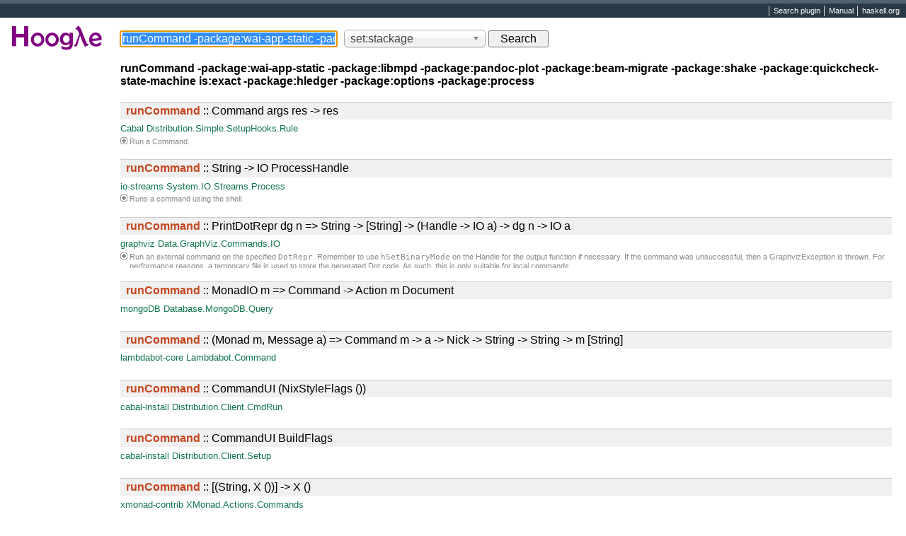

--- FILE ---
content_type: text/javascript
request_url: https://hoogle.haskell.org/hoogle.js
body_size: 4245
content:

// PERHAPS I SHOULD BE USING Bootstrap with:
// http://silviomoreto.github.io/bootstrap-select/


var embed = false; // are we running as an embedded search box
var instant = true; // should we search on key presses
var query = parseQuery(); // what is the current query string

var $hoogle; // $("#hoogle") after load


/////////////////////////////////////////////////////////////////////
// SEARCHING

function on_arrow_press(ev) {
    var offset = 0;
    if (ev.keyCode == Key.Up) {
        offset = -1;
    } else if (ev.keyCode == Key.Down) {
        offset = +1;
    } else if (ev.keyCode != Key.Return) {
        return;
    }

    // Figure out where we are
    var results = $("div#body .result");
    var activeResults = $("div#body .result.active");
    var activeRow = -1;
    if (activeResults.length == 1) {
        activeRow = results.index(activeResults[0]);
    }

    if (ev.keyCode == Key.Return) {
        if (activeRow >= 0)
            document.location.href = $("a", activeResults).attr("href");
    } else {
        var newRow = activeRow + offset;
        var $activeRow = $(results[activeRow]);
        if (newRow < 0) {
            $activeRow.removeClass("active");
            $hoogle.focus();
        } else if (newRow < results.length) {
            var $newRow = $(results[newRow]);
            if (activeRow >= 0)
                $activeRow.removeClass("active");
            $newRow.addClass("active");
            $hoogle.blur();
        }
    }
}

$(function() {
    $(document).keyup(on_arrow_press);
});

$(function(){
    $hoogle = $("#hoogle");
    var $form = $hoogle.parents("form:first");
    var $scope = $form.find("[name=scope]");
    embed = !$hoogle.hasClass("HOOGLE_REAL");
    if (!embed) $scope.chosen({"search_contains":true});

    var self = embed ? newEmbed() : newReal();

    var ajaxUrl = !embed ? "?" : $form.attr("action") + "?";
    var ajaxMode = embed ? 'embed' : 'body';

    var active = $hoogle.val() + " " + $scope.val(); // What is currently being searched for (may not yet be displayed)
    var past = cache(100); // Cache of previous searches
    var watch = watchdog(500, function(){self.showWaiting();}); // Timeout of the "Waiting..." callback

    function hit(){
        if (!instant) return;
        function getScope(){
            var v = $scope ? $scope.val() : "";
            return v == null || v == "set:stackage" ? "" : v;
        }

        var nowHoogle = $hoogle.val();
        var nowScope = getScope();
        var now = nowHoogle + " " + nowScope;
        if (now == active) return;
        active = now;

        var title = now + (now == " " ? "" : " - ") + "Hoogle";
        query["hoogle"] = nowHoogle;
        query["scope"] = nowScope;
        if (!embed){
            if (window.history)
                window.history.replaceState(null, title, renderQuery(query));
            $("title").text(title);
        }

        var old = past.ask(now);
        if (old != undefined){self.showResult(old); return;}

        watch.stop();
        if (embed && now == ""){self.hide(); return;}
        watch.start();

        var data = {hoogle:nowHoogle, scope:nowScope, mode:ajaxMode};
        function complete(e)
        {
            watch.stop();
            var current = $hoogle.val() + " " + getScope() == now;
            if (e.status == 200)
            {
                past.add(now,e.responseText);
                if (current)
                    self.showResult(e.responseText);
            }
            else if (current)
                self.showError(e.status, e.responseText);
        }

        var args = {url:ajaxUrl, data:data, complete:complete, dataType:"html"}
        try {
            $.ajax(args);
        } catch (err) {
            try {
                if (!embed) throw err;
                $.ajaxCrossDomain(args);
            } catch (err) {
                // Probably a permissions error from cross domain scripting...
                watch.stop();
            }
        }
    };
    $hoogle.keyup(hit);
    $scope.change(hit);
})

function newReal()
{
    $hoogle.select();
    var $body = $("#body");

    return {
        showWaiting: function(){$("h1").text("Still working...");},
        showError: function(status,text){$body.html("<h1><b>Error:</b> status " + status + "</h1><p>" + text + "</p>")},
        showResult: function(text){$body.html(text); newDocs();}
    }
}

function newEmbed()
{
    $hoogle.attr("autocomplete","off");
    // IE note: unless the div in the iframe contain any border it doesn't calculate the correct outerHeight()
    //          therefore we put 3 borders on the iframe, and leave one for the bottom div
    var $iframe = $("<iframe id='hoogle-output' scrolling='no' "+
                    "style='position:absolute;border:1px solid rgb(127,157,185);border-bottom:0px;display:none;' />");
    var $body;
    $iframe.load(function(){
        var $contents = $iframe.contents();
        $contents.find("head").html(
            "<style type='text/css'>" +
            "html {border: 0px;}" +
            "body {font-family: sans-serif; font-size: 13px; background-color: white; padding: 0px; margin: 0px;}" +
            "a, i {display: block; color: black; padding: 1px 3px; text-decoration: none; white-space: nowrap; overflow: hidden; cursor: default;}" +
            "a.sel {background-color: rgb(10,36,106); color: white;}" +
            "div {border-bottom:1px solid rgb(127,157,185);}" +
            "</style>");
        $body = $("<div>").appendTo($contents.find("body"));
    });
    $iframe.insertBefore($hoogle);

    var finishOnBlur = true; // Should a blur hide the box

    function show(x){
        if (x == undefined)
            $iframe.css("display","none");
        else {
            $body.html(x).find("a").attr("target","_parent")
                .mousedown(function(){finishOnBlur = false;})
                .mouseup(function(){finishOnBlur = true;})
                .mouseenter(function(){
                    $body.find(".sel").removeClass("sel");
                    $(this).addClass("sel");
                });

            var pos = $hoogle.position();
            // need to display before using $body.outerHeight() on Firefox
            $iframe.css("display","").css(
                {top:px(pos.top + $hoogle.outerHeight() + unpx($hoogle.css("margin-top")))
                ,left:px(pos.left + unpx($hoogle.css("margin-left")))
                ,width:px($hoogle.outerWidth() - 2 /* iframe border */)
                ,height:$body.outerHeight()
                });
        }
    }

    $hoogle.blur(function(){if (finishOnBlur) show();});

    $hoogle.keydown(function(event){
        switch(event.which)
        {
        case Key.Return:
            var sel = $body.find(".sel:first");
            if (sel.size() == 0) return;
            event.preventDefault();
            document.location.href = sel.attr("href");
            break;

        case Key.Escape:
            $body.find(".sel").removeClass("sel");
            show();
            break;

        case Key.Down: case Key.Up:
            var i = event.which == Key.Down ? 1 : -1;
            var all = $body.find("a");
            var sel = all.filter(".sel");
            var now = all.index(sel);
            if (now == -1)
                all.filter(i == 1 ? ":first" : ":last").addClass("sel");
            else {
                sel.removeClass("sel");
                // IE treats :eq(-1) as :eq(0), so filter specifically
                if (now+i >= 0) all.filter(":eq(" + (now+i) + ")").addClass("sel");
            }
            event.preventDefault();
            break;
        }
    });

    return {
        showWaiting: function(){show("<i>Still working...</i>");},
        showError: function(status,text){show("<i>Error: status " + status + "</i>");},
        showResult: function(text){show(text);},
        hide: function(){show();}
    }
}


/////////////////////////////////////////////////////////////////////
// SEARCH PLUGIN

var prefixUrl = document.location.protocol + "//" + document.location.hostname + document.location.pathname;

$(function(){
    if (embed) return;
    if (prefixUrl != "http://hoogle.haskell.org/")
    {
        $("link[rel=search]").attr("href", function(){
            return this.href + "?domain=" + escape(prefixUrl);
        });
    }
    if (window.external && ("AddSearchProvider" in window.external))
    {
        $("#plugin").css("display","inline").on('click', function(){
            var url = $("link[rel=search]").attr("href");
            //  If neither scheme(http(s)://) nor DSN prefix(//) is in URL then we
            //  should add prefix.
            if (url.indexOf('://') === -1 && url.indexOf('//') !== 0)
                url = prefixUrl + url;
            window.external.AddSearchProvider(url);
        });
    }
});


/////////////////////////////////////////////////////////////////////
// DOCUMENTATION

$(function(){
    if (embed) return;
    $(window).resize(resizeDocs);
    newDocs();
});

function resizeDocs()
{
    $("#body .doc").each(function(){
        // If a segment is open, it should remain open forever
        var $this = $(this);
        var toosmall = ($.support.preWrap && $this.hasClass("newline")) ||
                       ($this.height() < $this.children().height());
        if (toosmall && !$this.hasClass("open"))
            $this.addClass("shut");
        else if (!toosmall && $this.hasClass("shut"))
            $this.removeClass("shut");
    });
}

function newDocs()
{
    resizeDocs();
    $("#body .doc").click(function(){
        var $this = $(this);
        if ($this.hasClass("open") || $this.hasClass("shut"))
            $this.toggleClass("open").toggleClass("shut");
    });
}


/////////////////////////////////////////////////////////////////////
// iOS TWEAKS

$(function(){
    if ($.support.inputSearch)
        $("#hoogle")[0].type = "search";

    var qphone = query["phone"];
    phone =
        qphone == "0" ? false :
        qphone == "1" ? true :
        $.support.phone;

    if (!phone) return;
    $("body").addClass("phone");
    $("head").append("<meta name='viewport' content='width=device-width' />");
});


/////////////////////////////////////////////////////////////////////
// LIBRARY BITS

function parseQuery() // :: IO (Dict String String)
{
    // From http://stackoverflow.com/questions/901115/get-querystring-values-with-jquery/3867610#3867610
    var params = {},
        e,
        a = /\+/g,  // Regex for replacing addition symbol with a space
        r = /([^&=]+)=?([^&]*)/g,
        d = function (s) { return decodeURIComponent(s.replace(a, " ")); },
        q = window.location.search.substring(1);

    while (e = r.exec(q))
        params[d(e[1])] = d(e[2]);

    return params;
}

function renderQuery(query) // Dict String String -> IO String
{
    var s = "";
    for (var i in query)
    {
        if (query[i] != "")
            s += (s == "" ? "?" : "&") + i + "=" + encodeURIComponent(query[i]);
    }
    return window.location.href.substring(0, window.location.href.length - window.location.search.length) + s;
}


// Supports white-space: pre-wrap;
$.support.preWrap = true;

$.support.iOS =
    (navigator.userAgent.indexOf("iPhone") != -1) ||
    (navigator.userAgent.indexOf("iPod") != -1) ||
    (navigator.userAgent.indexOf("iPad") != -1);

$.support.phone =
    (navigator.userAgent.indexOf("iPhone") != -1) ||
    (navigator.userAgent.indexOf("iPod") != -1) ||
    (navigator.userAgent.indexOf("Android") != -1);

// Supports <input type=search />
$.support.inputSearch = $.support.iOS;

var Key = {
    Up: 38,
    Down: 40,
    Return: 13,
    Escape: 27
};

function unpx(x){var r = 1 * x.replace("px",""); return isNaN(r) ? 0 : r;}
function px(x){return x + "px";}

function cache(maxElems)
{
    // FIXME: Currently does not evict things
    var contents = {}; // what we have in the cache, with # prepended
    // note that contents[toString] != undefined, since it's a default method
    // hence the leading #

    return {
        add: function(key,val)
        {
            contents["#" + key] = val;
        },

        ask: function(key)
        {
            return contents["#" + key];
        }
    };
}

function watchdog(time, fun)
{
    var id = undefined;
    function stop(){if (id == undefined) return; window.clearTimeout(id); id = undefined;}
    function start(){stop(); id = window.setTimeout(function(){id = undefined; fun();}, time);}
    return {start:start, stop:stop}
}

$.ajaxCrossDomain = function(args)
{
    if (!window.XDomainRequest) throw new Error("the XDomainRequest object is not supported in this browser");

    var xdr = new XDomainRequest();
    xdr.onload = function(){args.complete({status:200, responseText:xdr.responseText});};
    xdr.onerror = function(){args.complete({status:0, responseText:""});};

    var url = "";
    for (var i in args.data)
    {
        if (args.data[i] == undefined) continue;
        url += (url == "" ? "" : "&") + encodeURIComponent(i) + "=" + encodeURIComponent(args.data[i]);
    }
    xdr.open("get", args.url + url);
    xdr.send();
}
